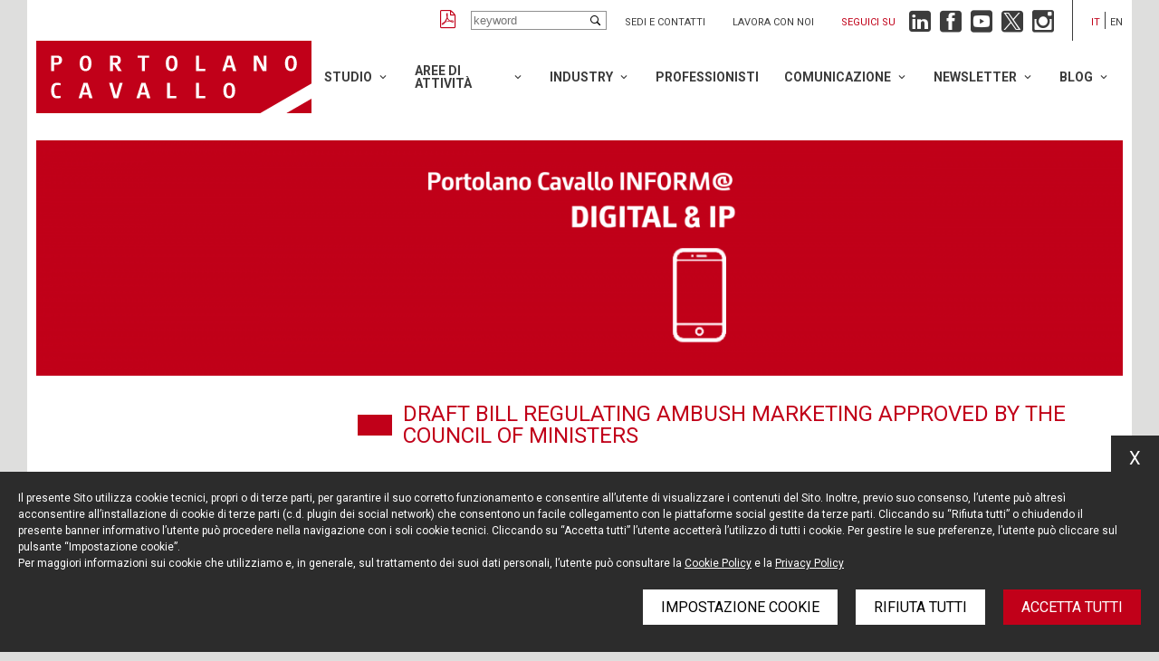

--- FILE ---
content_type: text/html; charset=UTF-8
request_url: https://portolano.it/newsletter/portolano-cavallo-inform-digital-ip/draft-bill-regulating-ambush-marketing-approved-by-the-council-of-ministers
body_size: 10182
content:
<!DOCTYPE html>
<html lang="it" class="app-newsletter app-newsletter-details-page">
<head>
    <meta name="language" content="it"/>
    <meta charset="utf-8"/>
    <meta http-equiv="X-UA-Compatible" content="IE=edge"/>
    <meta name="viewport" content="width=device-width, initial-scale=1, shrink-to-fit=no">

    
<title>Draft bill regulating ambush marketing approved by the Council of Ministers - Portolano Cavallo</title>
<meta name="description" content="On 17 January 2020, the Italian Council of Ministers approved a draft bill specifically prohibiting ambush marketing which was introduced following a proposal by the Minister of Justice, Alfonso Bonafede - Portolano Cavallo"/>
<meta property="og:title" content="Draft bill regulating ambush marketing approved by the Council of Ministers - Portolano Cavallo"/>
<meta property="og:description" content="On 17 January 2020, the Italian Council of Ministers approved a draft bill specifically prohibiting ambush marketing which was introduced following a proposal by the Minister of Justice, Alfonso Bonafede - Portolano Cavallo"/>

    <meta property="og:image" content="https://wp.portolano.it/wp-content/uploads/2019/05/Logo-Portolano-Cavallo-Image-share.png"/>

    <link href="https://fonts.googleapis.com/css?family=Roboto:300,300i,400,400i,500,500i,700,700i&display=swap"
          rel="stylesheet">

    <link rel="stylesheet" href="https://portolano.it/dist/styles/styles.css?v=1.106">

    <link rel="icon" href="https://portolano.it/dist/img/favicons/favicon.ico?v=1.106"/>

            <!-- Google Tag Manager -->
<script>(function(w,d,s,l,i){w[l]=w[l]||[];w[l].push({'gtm.start':
            new Date().getTime(),event:'gtm.js'});var f=d.getElementsByTagName(s)[0],
        j=d.createElement(s),dl=l!='dataLayer'?'&l='+l:'';j.async=true;j.src=
        'https://www.googletagmanager.com/gtm.js?id='+i+dl;f.parentNode.insertBefore(j,f);
    })(window,document,'script','dataLayer','GTM-TBXRD464');</script>
<!-- End Google Tag Manager -->
    
            <link rel="canonical" href="https://portolano.it/en/newsletter/portolano-cavallo-inform-digital-ip/draft-bill-regulating-ambush-marketing-approved-by-the-council-of-ministers"/>
        <meta name="robots" content="noindex">
    
    
    


</head>

<body class="app-main-body">

    <!-- Google Tag Manager (noscript) -->
<noscript><iframe src="https://www.googletagmanager.com/ns.html?id=GTM-TBXRD464"
                  height="0" width="0" style="display:none;visibility:hidden"></iframe></noscript>
<!-- End Google Tag Manager (noscript) -->

<div class="app-main-wrapper-cont">
    <div class="app-main-wrapper">
        <div class="app-main-header">

    
<div class="app-topbar">

            <a class="app-pdf" href="#" title="Create PDF"></a>
    
    <div class="app-search">
        <input type="text" class="app-input" placeholder="keyword">
    </div>

    <ul class="app-links">
                    <li>
                <a href="/pages/contatti" title="Sedi e contatti">Sedi e contatti</a>
            </li>
                    <li>
                <a href="/jobs/lavora-con-noi" title="Lavora con noi">Lavora con noi</a>
            </li>
            </ul>

    
<div class="app-followus app-in-topbar">

    <div class="app-label">
        Seguici su
    </div>

    <ul class="app-list">

        <li class="app-linkedin">
            <a href="https://www.linkedin.com/company/portolano-cavallo-studio-legale" title="Linkedin"
               target="_blank"></a>
        </li>

        <li class="app-facebook">
            <a href="https://www.facebook.com/portolanocavallo/" title="Facebook" target="_blank"></a>
        </li>

        <li class="app-youtube">
            <a href="https://www.youtube.com/user/PortolanoLegal" title="YouTube" target="_blank"></a>
        </li>

        <li class="app-twitter">
            <a href="https://twitter.com/Portolano_Legal" title="Twitter" target="_blank"></a>
        </li>

        <li class="app-instagram">
            <a href="https://www.instagram.com/portolano_cavallo" title="Instagram" target="_blank"></a>
        </li>

    </ul>

</div>
    <ul class="app-langs">

        
            
            <li class="app-current">
                <a href="/newsletter/portolano-cavallo-inform-digital-ip/draft-bill-regulating-ambush-marketing-approved-by-the-council-of-ministers" title="Italiano">it</a>
            </li>

        
            
            <li class="">
                <a href="/en/newsletter/portolano-cavallo-inform-digital-ip/draft-bill-regulating-ambush-marketing-approved-by-the-council-of-ministers" title="English">en</a>
            </li>

        
    </ul>
</div>
    <div class="app-fore-bar">

        <div class="app-logo">
            <a href="/" title="Portolano Cavallo"></a>
        </div>

        <div class="app-menu-opener"></div>

        
<div class="app-main-menu app-in-header">

    <ul class="app-groups">

        
            <li class="app-group app-has-children">

                <a href="/lo-studio/profilo" title="Studio">Studio</a>

                
                    <ul class="app-items">

                        
                            
                                <li class="app-item ">

                                    <a href="/lo-studio/profilo"
                                       title="Profilo">Profilo</a>

                                                                    </li>

                                                    
                            
                                <li class="app-item ">

                                    <a href="/lo-studio/valori"
                                       title="Valori">Valori</a>

                                                                    </li>

                                                    
                            
                                <li class="app-item ">

                                    <a href="/lo-studio/i-nostri-numeri"
                                       title="I nostri numeri">I nostri numeri</a>

                                                                    </li>

                                                    
                            
                                <li class="app-item ">

                                    <a href="/lo-studio/international"
                                       title="International">International</a>

                                                                    </li>

                                                    
                            
                                <li class="app-item ">

                                    <a href="/lo-studio/riconoscimenti"
                                       title="Riconoscimenti">Riconoscimenti</a>

                                                                    </li>

                                                    
                            
                                <li class="app-item ">

                                    <a href="/lo-studio/diversity"
                                       title="Diversity">Diversity</a>

                                                                    </li>

                                                    
                            
                                <li class="app-item ">

                                    <a href="https://portolano.it/lo-studio/sostenibilita"
                                       title="Sostenibilità">Sostenibilità</a>

                                                                    </li>

                                                    
                            
                                <li class="app-item ">

                                    <a href="/lo-studio/sedi"
                                       title="Sedi">Sedi</a>

                                                                    </li>

                                                                        </ul>
                            </li>
        
            <li class="app-group app-has-children">

                <a href="/aree-di-attivita" title="Aree di attività">Aree di attività</a>

                
                    <ul class="app-items">

                        
                            
                                <li class="app-item ">

                                    <a href="/aree-di-attivita/banking-finance"
                                       title="Banking &amp; Finance">Banking &amp; Finance</a>

                                                                    </li>

                                                    
                            
                                <li class="app-item ">

                                    <a href="/aree-di-attivita/compliance"
                                       title="Compliance">Compliance</a>

                                                                    </li>

                                                    
                            
                                <li class="app-item app-has-children">

                                    <a href="/aree-di-attivita/contenzioso"
                                       title="Contenzioso">Contenzioso</a>

                                    
                                        <ul class="app-subitems">

                                            
                                                <li class="app-item app-subitem">

                                                    <a href="/aree-di-attivita/litigation"
                                                       title="Litigation">Litigation</a>

                                                </li>
                                            
                                                <li class="app-item app-subitem">

                                                    <a href="/aree-di-attivita/tmt-litigation"
                                                       title="TMT-Litigation">TMT-Litigation</a>

                                                </li>
                                            
                                                <li class="app-item app-subitem">

                                                    <a href="/aree-di-attivita/arbitrato-mediazione"
                                                       title="Arbitrato, mediazione">Arbitrato, mediazione</a>

                                                </li>
                                                                                    </ul>
                                                                    </li>

                                                    
                            
                                <li class="app-item ">

                                    <a href="/aree-di-attivita/contratti-commerciali"
                                       title="Contratti Commerciali">Contratti Commerciali</a>

                                                                    </li>

                                                    
                            
                                <li class="app-item ">

                                    <a href="/aree-di-attivita/crisi-d-impresa"
                                       title="Crisi d&#039;impresa">Crisi d&#039;impresa</a>

                                                                    </li>

                                                    
                            
                                <li class="app-item ">

                                    <a href="/aree-di-attivita/crisis-management"
                                       title="Crisis Management">Crisis Management</a>

                                                                    </li>

                                                    
                            
                                <li class="app-item ">

                                    <a href="/aree-di-attivita/diritto-amministrativo"
                                       title="Diritto Amministrativo">Diritto Amministrativo</a>

                                                                    </li>

                                                    
                            
                                <li class="app-item ">

                                    <a href="/aree-di-attivita/diritto-della-concorrenza-e-dellue"
                                       title="Diritto della concorrenza e dell’UE">Diritto della concorrenza e dell’UE</a>

                                                                    </li>

                                                    
                            
                                <li class="app-item ">

                                    <a href="/aree-di-attivita/diritto-del-lavoro"
                                       title="Diritto del lavoro">Diritto del lavoro</a>

                                                                    </li>

                                                    
                            
                                <li class="app-item ">

                                    <a href="/aree-di-attivita/french-desk"
                                       title="French Desk">French Desk</a>

                                                                    </li>

                                                    
                            
                                <li class="app-item ">

                                    <a href="/aree-di-attivita/german-desk"
                                       title="German Desk">German Desk</a>

                                                                    </li>

                                                    
                            
                                <li class="app-item ">

                                    <a href="/aree-di-attivita/market-entry"
                                       title="Market Entry">Market Entry</a>

                                                                    </li>

                                                    
                            
                                <li class="app-item ">

                                    <a href="/aree-di-attivita/mergers-&amp;-acquisitions"
                                       title="Mergers &amp; Acquisitions">Mergers &amp; Acquisitions</a>

                                                                    </li>

                                                    
                            
                                <li class="app-item ">

                                    <a href="/aree-di-attivita/operazioni-immobiliari"
                                       title="Operazioni Immobiliari">Operazioni Immobiliari</a>

                                                                    </li>

                                                    
                            
                                <li class="app-item ">

                                    <a href="/aree-di-attivita/privacy-cyber-security-e-data-protection"
                                       title="Privacy, Cyber Security e Data Protection">Privacy, Cyber Security e Data Protection</a>

                                                                    </li>

                                                    
                            
                                <li class="app-item ">

                                    <a href="/aree-di-attivita/private-equity"
                                       title="Private Equity">Private Equity</a>

                                                                    </li>

                                                    
                            
                                <li class="app-item ">

                                    <a href="/aree-di-attivita/proprieta-intellettuale"
                                       title="Proprietà Intellettuale">Proprietà Intellettuale</a>

                                                                    </li>

                                                    
                            
                                <li class="app-item ">

                                    <a href="/aree-di-attivita/regolamentare"
                                       title="Regolamentare">Regolamentare</a>

                                                                    </li>

                                                    
                            
                                <li class="app-item ">

                                    <a href="/aree-di-attivita/startup-e-venture-capital"
                                       title="Startup e Venture Capital">Startup e Venture Capital</a>

                                                                    </li>

                                                    
                            
                                <li class="app-item ">

                                    <a href="https://portolano.it/aree-di-attivita/tech-transactions"
                                       title="Tech Transactions">Tech Transactions</a>

                                                                    </li>

                                                    
                            
                                <li class="app-item ">

                                    <a href="/aree-di-attivita/investigations"
                                       title="White Collar crime &amp; Investigation">White Collar crime &amp; Investigation</a>

                                                                    </li>

                                                                        </ul>
                            </li>
        
            <li class="app-group app-has-children">

                <a href="/industries" title="Industry">Industry</a>

                
                    <ul class="app-items">

                        
                            
                                <li class="app-item app-has-children">

                                    <a href="/industries/digital-media-technology"
                                       title="Digital-Media-Tech">Digital-Media-Tech</a>

                                    
                                        <ul class="app-subitems">

                                            
                                                <li class="app-item app-subitem">

                                                    <a href="/industries/automotive-mobility"
                                                       title="Automotive &amp; Mobility">Automotive &amp; Mobility</a>

                                                </li>
                                            
                                                <li class="app-item app-subitem">

                                                    <a href="/industries/cinema-e-intrattenimento"
                                                       title="Cinema e Intrattenimento">Cinema e Intrattenimento</a>

                                                </li>
                                            
                                                <li class="app-item app-subitem">

                                                    <a href="/industries/fintech-insurtech"
                                                       title="Fintech &amp; Insurtech">Fintech &amp; Insurtech</a>

                                                </li>
                                            
                                                <li class="app-item app-subitem">

                                                    <a href="/industries/internet-ecommerce"
                                                       title="Internet &amp; Ecommerce">Internet &amp; Ecommerce</a>

                                                </li>
                                            
                                                <li class="app-item app-subitem">

                                                    <a href="/industries/media-e-telecomunicazioni"
                                                       title="Media e Telecomunicazioni">Media e Telecomunicazioni</a>

                                                </li>
                                            
                                                <li class="app-item app-subitem">

                                                    <a href="https://portolano.it/industries/metaverse-technology-web-30-e-blockchain"
                                                       title="Metaverse Technology, Web 3.0 e Blockchain">Metaverse Technology, Web 3.0 e Blockchain</a>

                                                </li>
                                            
                                                <li class="app-item app-subitem">

                                                    <a href="/industries/pubblicita-e-marketing"
                                                       title="Pubblicità e Marketing">Pubblicità e Marketing</a>

                                                </li>
                                            
                                                <li class="app-item app-subitem">

                                                    <a href="/industries/tecnologie-intelligenza-artificiale-e-iot"
                                                       title="Tecnologie, Intelligenza Artificiale e IoT">Tecnologie, Intelligenza Artificiale e IoT</a>

                                                </li>
                                                                                    </ul>
                                                                    </li>

                                                    
                            
                                <li class="app-item ">

                                    <a href="/industries/fashion-luxury"
                                       title="Fashion &amp; Luxury">Fashion &amp; Luxury</a>

                                                                    </li>

                                                    
                            
                                <li class="app-item ">

                                    <a href="/industries/life-sciences"
                                       title="Life Sciences-Healthcare">Life Sciences-Healthcare</a>

                                                                    </li>

                                                                        </ul>
                            </li>
        
            <li class="app-group ">

                <a href="/professionisti" title="Professionisti">Professionisti</a>

                            </li>
        
            <li class="app-group app-has-children">

                <a href="/news" title="Comunicazione">Comunicazione</a>

                
                    <ul class="app-items">

                        
                            
                                <li class="app-item ">

                                    <a href="/news"
                                       title="News, articoli e rassegna stampa">News, articoli e rassegna stampa</a>

                                                                    </li>

                                                    
                            
                                <li class="app-item ">

                                    <a href="/eventi"
                                       title="Eventi">Eventi</a>

                                                                    </li>

                                                    
                            
                                <li class="app-item ">

                                    <a href="/comunicati-stampa"
                                       title="Comunicati stampa">Comunicati stampa</a>

                                                                    </li>

                                                                        </ul>
                            </li>
        
            <li class="app-group app-has-children">

                <a href="/newsletter" title="Newsletter">Newsletter</a>

                
                    <ul class="app-items">

                        
                            
                                <li class="app-item ">

                                    <a href="/newsletter"
                                       title="Iscriviti">Iscriviti</a>

                                                                    </li>

                                                    
                            
                                <li class="app-item ">

                                    <a href="/newsletter/portolano-cavallo-inform-compliance"
                                       title="COMPLIANCE">COMPLIANCE</a>

                                                                    </li>

                                                    
                            
                                <li class="app-item ">

                                    <a href="/newsletter/portolano-cavallo-inform-corporate"
                                       title="CORPORATE">CORPORATE</a>

                                                                    </li>

                                                    
                            
                                <li class="app-item ">

                                    <a href="/newsletter/portolano-cavallo-inform-digital-ip"
                                       title="DIGITAL &amp; IP">DIGITAL &amp; IP</a>

                                                                    </li>

                                                    
                            
                                <li class="app-item ">

                                    <a href="/newsletter/portolano-cavallo-inform-employment-equality"
                                       title="EMPLOYMENT &amp; EQUALITY">EMPLOYMENT &amp; EQUALITY</a>

                                                                    </li>

                                                    
                            
                                <li class="app-item ">

                                    <a href="/en/blog/life-sciences"
                                       title="LIFE SCIENCES">LIFE SCIENCES</a>

                                                                    </li>

                                                    
                            
                                <li class="app-item ">

                                    <a href="/newsletter/portolano-cavallo-inform-litigation-arbitration"
                                       title="LITIGATION &amp; ARBITRATION">LITIGATION &amp; ARBITRATION</a>

                                                                    </li>

                                                                        </ul>
                            </li>
        
            <li class="app-group app-has-children">

                <a href="" title="Blog">Blog</a>

                
                    <ul class="app-items">

                        
                            
                                <li class="app-item ">

                                    <a href="/en/blog/life-sciences"
                                       title="Life Sciences Blog">Life Sciences Blog</a>

                                                                    </li>

                                                    
                            
                                <li class="app-item ">

                                    <a href="/en/blog/startup-and-venture-capital"
                                       title="Startup and Venture Capital Blog">Startup and Venture Capital Blog</a>

                                                                    </li>

                                                                        </ul>
                            </li>
            </ul>
</div>
    </div>
</div>

<div class="app-mobile-stikyheader">

    <div class="app-logo">
        <a href="/" title="Portolano Cavallo"></a>
    </div>

    <div class="app-menu-opener"></div>

</div>    </div>
</div>


<div class="app-main-wrapper-cont">
    <div class="app-main-wrapper">

        
    

    <div class="app-main-cover">

        <div class="app-cover-small" style="background-image: url(https://wp.portolano.it/wp-content/uploads/2019/05/Banner-NL-Digital-IP-1400x304.png)"></div>

        <div class="app-cover" style="background-image: url(https://wp.portolano.it/wp-content/uploads/2019/05/Banner-NL-Digital-IP-1400x304.png)"></div>

    </div>


    <h1 class="app-main-content-title">
        Draft bill regulating ambush marketing approved by the Council of Ministers
    </h1>

    <div class="app-main-content-grid">

        <div class="app-content-grid-col-1">

            <div class="app-main-sidebar">

    <ul class="app-list">

        <li class="">

            <a href="/newsletter"
               title="Iscrizione newsletter">Iscrizione newsletter</a>
        </li>


        
            <li class="">

                <a href="/newsletter/portolano-cavallo-inform-compliance"
                   title="COMPLIANCE">COMPLIANCE</a>
            </li>

        
            <li class="">

                <a href="/newsletter/portolano-cavallo-inform-corporate"
                   title="CORPORATE">CORPORATE</a>
            </li>

        
            <li class="app-selected">

                <a href="/newsletter/portolano-cavallo-inform-digital-ip"
                   title="DIGITAL &amp; IP">DIGITAL &amp; IP</a>
            </li>

        
            <li class="">

                <a href="/newsletter/portolano-cavallo-inform-employment-equality"
                   title="EMPLOYMENT &amp; EQUALITY">EMPLOYMENT &amp; EQUALITY</a>
            </li>

        
            <li class="">

                <a href="/newsletter/portolano-cavallo-inform-life-sciences"
                   title="LIFE SCIENCES">LIFE SCIENCES</a>
            </li>

        
            <li class="">

                <a href="/newsletter/portolano-cavallo-inform-litigation-arbitration"
                   title="LITIGATION &amp; ARBITRATION">LITIGATION &amp; ARBITRATION</a>
            </li>

            </ul>

    <div class="app-select-cont app-autoredirect">
        <select>

            <option value="">Seleziona categoria</option>

            <option value="/newsletter">Iscrizione newsletter</option>

            
                <option 
                        value="/newsletter/portolano-cavallo-inform-compliance">COMPLIANCE</option>

            
                <option 
                        value="/newsletter/portolano-cavallo-inform-corporate">CORPORATE</option>

            
                <option selected
                        value="/newsletter/portolano-cavallo-inform-digital-ip">DIGITAL &amp; IP</option>

            
                <option 
                        value="/newsletter/portolano-cavallo-inform-employment-equality">EMPLOYMENT &amp; EQUALITY</option>

            
                <option 
                        value="/newsletter/portolano-cavallo-inform-life-sciences">LIFE SCIENCES</option>

            
                <option 
                        value="/newsletter/portolano-cavallo-inform-litigation-arbitration">LITIGATION &amp; ARBITRATION</option>

                    </select>
    </div>

</div>
        </div>

        <div class="app-content-grid-col-2">

            
<div class="app-news-top">

    <ul class="app-authors">

        
            
            <li>
                <a class="app-photo" href="/professionisti/ernesto-apa" title="Ernesto Apa">
                    <img src="https://wp.portolano.it/wp-content/uploads/2019/05/Ernesto-Apa_Headshot_bassa.png" alt="Ernesto Apa"/>
                </a>

                <a class="app-name" href="/professionisti/ernesto-apa" title="Ernesto Apa">
                    Ernesto Apa
                </a>
            </li>

        
    </ul>

    <div class="app-date">
        13 Marzo 2020
    </div>

</div>
            

<div class="app-content-blocks">

    
        
            
<div class="app-block app-block-paragraph    app-image-size-default">

    
    
<div>
<p>This article was first published on <a href="http://merlin.obs.coe.int/article/8806">IRIS 2020-3:1/7</a></p>
<p style="text-align: justify;">On 17 January 2020, the Italian Council of Ministers approved a draft bill specifically prohibiting ambush marketing which was introduced following a proposal by the Minister of Justice, Alfonso Bonafede. The bill aims at strengthening the protection of the economic interests of companies that sponsor sports events and exhibitions of national and international relevance. The bill should introduce appropriate measures, particularly in light of the upcoming 2020 UEFA European Football Championship, with a view to preventing unauthorised economic players from associating their trademarks or products with any symbol or logo of the relevant events.</p>
<p style="text-align: justify;">The provisions provided for in the bill, however, have a general scope of application, given the absence of a specific legal framework regulating ambush marketing. The bill illustrates three possible subject categories which are affected by the threats posed by ambush marketing.</p>
<p style="text-align: justify;">On the one hand, ambush marketing may be dangerous for the general public, insofar as misleading advertising leads the general public to believe that the sponsored product is covered by a sponsorship agreement which does not actually exist.</p>
<p style="text-align: justify;">Secondly, it negatively affects the operators who have legitimately entered into sponsorship agreements and who fail to obtain the expected revenues in return because of the misleading effects of ambush marketing and the sidetracking of consumers which it brings about.</p>
<p style="text-align: justify;">Lastly, the bill assumes that the relevant event organisers also suffer damages from ambush marketing, as the value of the licences for the relevant logos and image rights decreases.</p>
<p style="text-align: justify;">The bill prohibits any form of parasitic advertising practised on the occasion of sports events, exhibitions of national and international relevance or shows in which internationally or nationally renowned artists participate. In order to qualify as parasitic, such forms of advertising have to meet two requirements: they are not authorised by the event organisers and they pursue an economic or competitive advantage.</p>
<p style="text-align: justify;">Since ambush marketing is inherently connected to events of limited duration, the draft bill provides for a temporarily-limited protection which extends from 90 days before the official beginning of the event until the 90<sup>th </sup>day following the end thereof.</p>
<p style="text-align: justify;">Finally, the draft bill entrusts the Italian Competition Authority with the power to impose administrative penalties ranging from EUR 500 000 to EUR 2 500 000. Such penalties should be imposed with a view to balancing, on the one hand, the protection of the economic expectations of events organisers and official sponsor operators and, on the other hand, the desire to engage in advertising for third-party operators on the occasion of events of significant resonance.</p>
</div>
<h2 style="text-align: justify;">References</h2>
<ul style="text-align: justify;">
<li>Comunicato stampa del Consiglio dei Ministri n. 23 &#8211; 17 gennaio 2020</li>
<li><a href="http://www.governo.it/it/articolo/comunicato-stampa-del-consiglio-dei-ministri-n-23/13761">http://www.governo.it/it/articolo/comunicato-stampa-del-consiglio-dei-ministri-n-23/13761</a></li>
<li><i>Council of Ministers press release no. 23 &#8211; 17 January 2020</i></li>
</ul>
<p style="text-align: justify;">This article has been published in IRIS Legal Observations of the European Audiovisual Observatory.</p>
<p>

</div>
        
    
</div>
            
<a class="app-back-button" href="/newsletter/portolano-cavallo-inform-digital-ip" title="Indietro"><span>Indietro</span></a>
        </div>

    </div>


        
<div class="app-followus app-bottom">

    <div class="app-label">
        Seguici su
    </div>

    <ul class="app-list">

        <li class="app-linkedin">
            <a href="https://www.linkedin.com/company/portolano-cavallo-studio-legale" title="Linkedin"
               target="_blank"></a>
        </li>

        <li class="app-facebook">
            <a href="https://www.facebook.com/portolanocavallo/" title="Facebook" target="_blank"></a>
        </li>

        <li class="app-youtube">
            <a href="https://www.youtube.com/user/PortolanoLegal" title="YouTube" target="_blank"></a>
        </li>

        <li class="app-twitter">
            <a href="https://twitter.com/Portolano_Legal" title="Twitter" target="_blank"></a>
        </li>

        <li class="app-instagram">
            <a href="https://www.instagram.com/portolano_cavallo" title="Instagram" target="_blank"></a>
        </li>

    </ul>

</div>
        
<div class="app-main-footer">
    <ul class="app-branches">

                    <li>
                <a href="/lo-studio/sedi#app-office-texts-0" title="MILANO">
                    <div class="app-name">MILANO</div>
                    <div class="app-address">
                        Piazza Borromeo, 12<br />
20123 Milano<br />
Tel. +39 02 722341<br />
Fax. +39 02 72234545
                    </div>
                </a>
            </li>
                    <li>
                <a href="/lo-studio/sedi#app-office-texts-1" title="ROMA">
                    <div class="app-name">ROMA</div>
                    <div class="app-address">
                        Via Rasella, 155<br />
00187 Roma<br />
Tel. +39 06 696661<br />
Fax. +39 06 69666544
                    </div>
                </a>
            </li>
                    <li>
                <a href="/lo-studio/sedi#app-office-texts-2" title="NEW YORK">
                    <div class="app-name">NEW YORK</div>
                    <div class="app-address">
                        575 Fifth Ave<br />
14th floor<br />
New York, NY 10017<br />
Tel. +1 212 203 0256
                    </div>
                </a>
            </li>
        
    </ul>

    <div class="app-bottom-row">

        <ul class="app-links">
                            <li>
                    <a href="/newsletter" title="Resta aggiornato">Resta aggiornato</a>
                </li>
                            <li>
                    <a href="/pages/cookie-policy" title="Cookie policy">Cookie policy</a>
                </li>
                            <li>
                    <a href="/pages/informativa-privacy" title="Informativa privacy">Informativa privacy</a>
                </li>
                            <li>
                    <a href="/pages/note-legali" title="Note legali">Note legali</a>
                </li>
                            <li>
                    <a href="/pages/credits" title="Credits">Credits</a>
                </li>
                    </ul>

        <div class="app-texts">
                        
            <div class="app-text-row">
<div>
<p>© Portolano Cavallo Studio Legale 2024, all rights reserved<br />
P. IVA 06794491008</p>
</div>
<p></div>

        </div>

    </div>

</div>
        <div class="app-main-menu-mobile">

    <div class="app-top">
        <div class="app-logo"></div>
        <div class="app-menu-closer"></div>
    </div>

    <div class="app-scroll-root">

        <ul class="app-change-lang">

            
                
                <li class="app-current">
                    <a href="/newsletter/portolano-cavallo-inform-digital-ip/draft-bill-regulating-ambush-marketing-approved-by-the-council-of-ministers" title="Italiano">ita</a>
                </li>

            
                
                <li class="">
                    <a href="/en/newsletter/portolano-cavallo-inform-digital-ip/draft-bill-regulating-ambush-marketing-approved-by-the-council-of-ministers" title="English">eng</a>
                </li>

            
        </ul>

        
<div class="app-main-menu app-mobile">

    <ul class="app-groups">

        
            <li class="app-group app-has-children">

                <a href="/lo-studio/profilo" title="Studio">Studio</a>

                
                    <ul class="app-items">

                        
                            
                                <li class="app-item ">

                                    <a href="/lo-studio/profilo"
                                       title="Profilo">Profilo</a>

                                                                    </li>

                                                    
                            
                                <li class="app-item ">

                                    <a href="/lo-studio/valori"
                                       title="Valori">Valori</a>

                                                                    </li>

                                                    
                            
                                <li class="app-item ">

                                    <a href="/lo-studio/i-nostri-numeri"
                                       title="I nostri numeri">I nostri numeri</a>

                                                                    </li>

                                                    
                            
                                <li class="app-item ">

                                    <a href="/lo-studio/international"
                                       title="International">International</a>

                                                                    </li>

                                                    
                            
                                <li class="app-item ">

                                    <a href="/lo-studio/riconoscimenti"
                                       title="Riconoscimenti">Riconoscimenti</a>

                                                                    </li>

                                                    
                            
                                <li class="app-item ">

                                    <a href="/lo-studio/diversity"
                                       title="Diversity">Diversity</a>

                                                                    </li>

                                                    
                            
                                <li class="app-item ">

                                    <a href="https://portolano.it/lo-studio/sostenibilita"
                                       title="Sostenibilità">Sostenibilità</a>

                                                                    </li>

                                                    
                            
                                <li class="app-item ">

                                    <a href="/lo-studio/sedi"
                                       title="Sedi">Sedi</a>

                                                                    </li>

                                                                        </ul>
                            </li>
        
            <li class="app-group app-has-children">

                <a href="/aree-di-attivita" title="Aree di attività">Aree di attività</a>

                
                    <ul class="app-items">

                        
                            
                                <li class="app-item ">

                                    <a href="/aree-di-attivita/banking-finance"
                                       title="Banking &amp; Finance">Banking &amp; Finance</a>

                                                                    </li>

                                                    
                            
                                <li class="app-item ">

                                    <a href="/aree-di-attivita/compliance"
                                       title="Compliance">Compliance</a>

                                                                    </li>

                                                    
                            
                                <li class="app-item app-has-children">

                                    <a href="/aree-di-attivita/contenzioso"
                                       title="Contenzioso">Contenzioso</a>

                                    
                                        <ul class="app-subitems">

                                            
                                                <li class="app-item app-subitem">

                                                    <a href="/aree-di-attivita/litigation"
                                                       title="Litigation">Litigation</a>

                                                </li>
                                            
                                                <li class="app-item app-subitem">

                                                    <a href="/aree-di-attivita/tmt-litigation"
                                                       title="TMT-Litigation">TMT-Litigation</a>

                                                </li>
                                            
                                                <li class="app-item app-subitem">

                                                    <a href="/aree-di-attivita/arbitrato-mediazione"
                                                       title="Arbitrato, mediazione">Arbitrato, mediazione</a>

                                                </li>
                                                                                    </ul>
                                                                    </li>

                                                    
                            
                                <li class="app-item ">

                                    <a href="/aree-di-attivita/contratti-commerciali"
                                       title="Contratti Commerciali">Contratti Commerciali</a>

                                                                    </li>

                                                    
                            
                                <li class="app-item ">

                                    <a href="/aree-di-attivita/crisi-d-impresa"
                                       title="Crisi d&#039;impresa">Crisi d&#039;impresa</a>

                                                                    </li>

                                                    
                            
                                <li class="app-item ">

                                    <a href="/aree-di-attivita/crisis-management"
                                       title="Crisis Management">Crisis Management</a>

                                                                    </li>

                                                    
                            
                                <li class="app-item ">

                                    <a href="/aree-di-attivita/diritto-amministrativo"
                                       title="Diritto Amministrativo">Diritto Amministrativo</a>

                                                                    </li>

                                                    
                            
                                <li class="app-item ">

                                    <a href="/aree-di-attivita/diritto-della-concorrenza-e-dellue"
                                       title="Diritto della concorrenza e dell’UE">Diritto della concorrenza e dell’UE</a>

                                                                    </li>

                                                    
                            
                                <li class="app-item ">

                                    <a href="/aree-di-attivita/diritto-del-lavoro"
                                       title="Diritto del lavoro">Diritto del lavoro</a>

                                                                    </li>

                                                    
                            
                                <li class="app-item ">

                                    <a href="/aree-di-attivita/french-desk"
                                       title="French Desk">French Desk</a>

                                                                    </li>

                                                    
                            
                                <li class="app-item ">

                                    <a href="/aree-di-attivita/german-desk"
                                       title="German Desk">German Desk</a>

                                                                    </li>

                                                    
                            
                                <li class="app-item ">

                                    <a href="/aree-di-attivita/market-entry"
                                       title="Market Entry">Market Entry</a>

                                                                    </li>

                                                    
                            
                                <li class="app-item ">

                                    <a href="/aree-di-attivita/mergers-&amp;-acquisitions"
                                       title="Mergers &amp; Acquisitions">Mergers &amp; Acquisitions</a>

                                                                    </li>

                                                    
                            
                                <li class="app-item ">

                                    <a href="/aree-di-attivita/operazioni-immobiliari"
                                       title="Operazioni Immobiliari">Operazioni Immobiliari</a>

                                                                    </li>

                                                    
                            
                                <li class="app-item ">

                                    <a href="/aree-di-attivita/privacy-cyber-security-e-data-protection"
                                       title="Privacy, Cyber Security e Data Protection">Privacy, Cyber Security e Data Protection</a>

                                                                    </li>

                                                    
                            
                                <li class="app-item ">

                                    <a href="/aree-di-attivita/private-equity"
                                       title="Private Equity">Private Equity</a>

                                                                    </li>

                                                    
                            
                                <li class="app-item ">

                                    <a href="/aree-di-attivita/proprieta-intellettuale"
                                       title="Proprietà Intellettuale">Proprietà Intellettuale</a>

                                                                    </li>

                                                    
                            
                                <li class="app-item ">

                                    <a href="/aree-di-attivita/regolamentare"
                                       title="Regolamentare">Regolamentare</a>

                                                                    </li>

                                                    
                            
                                <li class="app-item ">

                                    <a href="/aree-di-attivita/startup-e-venture-capital"
                                       title="Startup e Venture Capital">Startup e Venture Capital</a>

                                                                    </li>

                                                    
                            
                                <li class="app-item ">

                                    <a href="https://portolano.it/aree-di-attivita/tech-transactions"
                                       title="Tech Transactions">Tech Transactions</a>

                                                                    </li>

                                                    
                            
                                <li class="app-item ">

                                    <a href="/aree-di-attivita/investigations"
                                       title="White Collar crime &amp; Investigation">White Collar crime &amp; Investigation</a>

                                                                    </li>

                                                                        </ul>
                            </li>
        
            <li class="app-group app-has-children">

                <a href="/industries" title="Industry">Industry</a>

                
                    <ul class="app-items">

                        
                            
                                <li class="app-item app-has-children">

                                    <a href="/industries/digital-media-technology"
                                       title="Digital-Media-Tech">Digital-Media-Tech</a>

                                    
                                        <ul class="app-subitems">

                                            
                                                <li class="app-item app-subitem">

                                                    <a href="/industries/automotive-mobility"
                                                       title="Automotive &amp; Mobility">Automotive &amp; Mobility</a>

                                                </li>
                                            
                                                <li class="app-item app-subitem">

                                                    <a href="/industries/cinema-e-intrattenimento"
                                                       title="Cinema e Intrattenimento">Cinema e Intrattenimento</a>

                                                </li>
                                            
                                                <li class="app-item app-subitem">

                                                    <a href="/industries/fintech-insurtech"
                                                       title="Fintech &amp; Insurtech">Fintech &amp; Insurtech</a>

                                                </li>
                                            
                                                <li class="app-item app-subitem">

                                                    <a href="/industries/internet-ecommerce"
                                                       title="Internet &amp; Ecommerce">Internet &amp; Ecommerce</a>

                                                </li>
                                            
                                                <li class="app-item app-subitem">

                                                    <a href="/industries/media-e-telecomunicazioni"
                                                       title="Media e Telecomunicazioni">Media e Telecomunicazioni</a>

                                                </li>
                                            
                                                <li class="app-item app-subitem">

                                                    <a href="https://portolano.it/industries/metaverse-technology-web-30-e-blockchain"
                                                       title="Metaverse Technology, Web 3.0 e Blockchain">Metaverse Technology, Web 3.0 e Blockchain</a>

                                                </li>
                                            
                                                <li class="app-item app-subitem">

                                                    <a href="/industries/pubblicita-e-marketing"
                                                       title="Pubblicità e Marketing">Pubblicità e Marketing</a>

                                                </li>
                                            
                                                <li class="app-item app-subitem">

                                                    <a href="/industries/tecnologie-intelligenza-artificiale-e-iot"
                                                       title="Tecnologie, Intelligenza Artificiale e IoT">Tecnologie, Intelligenza Artificiale e IoT</a>

                                                </li>
                                                                                    </ul>
                                                                    </li>

                                                    
                            
                                <li class="app-item ">

                                    <a href="/industries/fashion-luxury"
                                       title="Fashion &amp; Luxury">Fashion &amp; Luxury</a>

                                                                    </li>

                                                    
                            
                                <li class="app-item ">

                                    <a href="/industries/life-sciences"
                                       title="Life Sciences-Healthcare">Life Sciences-Healthcare</a>

                                                                    </li>

                                                                        </ul>
                            </li>
        
            <li class="app-group ">

                <a href="/professionisti" title="Professionisti">Professionisti</a>

                            </li>
        
            <li class="app-group app-has-children">

                <a href="/news" title="Comunicazione">Comunicazione</a>

                
                    <ul class="app-items">

                        
                            
                                <li class="app-item ">

                                    <a href="/news"
                                       title="News, articoli e rassegna stampa">News, articoli e rassegna stampa</a>

                                                                    </li>

                                                    
                            
                                <li class="app-item ">

                                    <a href="/eventi"
                                       title="Eventi">Eventi</a>

                                                                    </li>

                                                    
                            
                                <li class="app-item ">

                                    <a href="/comunicati-stampa"
                                       title="Comunicati stampa">Comunicati stampa</a>

                                                                    </li>

                                                                        </ul>
                            </li>
        
            <li class="app-group app-has-children">

                <a href="/newsletter" title="Newsletter">Newsletter</a>

                
                    <ul class="app-items">

                        
                            
                                <li class="app-item ">

                                    <a href="/newsletter"
                                       title="Iscriviti">Iscriviti</a>

                                                                    </li>

                                                    
                            
                                <li class="app-item ">

                                    <a href="/newsletter/portolano-cavallo-inform-compliance"
                                       title="COMPLIANCE">COMPLIANCE</a>

                                                                    </li>

                                                    
                            
                                <li class="app-item ">

                                    <a href="/newsletter/portolano-cavallo-inform-corporate"
                                       title="CORPORATE">CORPORATE</a>

                                                                    </li>

                                                    
                            
                                <li class="app-item ">

                                    <a href="/newsletter/portolano-cavallo-inform-digital-ip"
                                       title="DIGITAL &amp; IP">DIGITAL &amp; IP</a>

                                                                    </li>

                                                    
                            
                                <li class="app-item ">

                                    <a href="/newsletter/portolano-cavallo-inform-employment-equality"
                                       title="EMPLOYMENT &amp; EQUALITY">EMPLOYMENT &amp; EQUALITY</a>

                                                                    </li>

                                                    
                            
                                <li class="app-item ">

                                    <a href="/en/blog/life-sciences"
                                       title="LIFE SCIENCES">LIFE SCIENCES</a>

                                                                    </li>

                                                    
                            
                                <li class="app-item ">

                                    <a href="/newsletter/portolano-cavallo-inform-litigation-arbitration"
                                       title="LITIGATION &amp; ARBITRATION">LITIGATION &amp; ARBITRATION</a>

                                                                    </li>

                                                                        </ul>
                            </li>
        
            <li class="app-group app-has-children">

                <a href="" title="Blog">Blog</a>

                
                    <ul class="app-items">

                        
                            
                                <li class="app-item ">

                                    <a href="/en/blog/life-sciences"
                                       title="Life Sciences Blog">Life Sciences Blog</a>

                                                                    </li>

                                                    
                            
                                <li class="app-item ">

                                    <a href="/en/blog/startup-and-venture-capital"
                                       title="Startup and Venture Capital Blog">Startup and Venture Capital Blog</a>

                                                                    </li>

                                                                        </ul>
                            </li>
            </ul>
</div>
        <ul class="app-bottom-links">
                            <li>
                    <a href="/pages/contatti" title="Sedi e contatti">Sedi e contatti</a>
                </li>
                            <li>
                    <a href="/jobs/lavora-con-noi" title="Lavora con noi">Lavora con noi</a>
                </li>
                    </ul>

    </div>


</div>
        <a class="app-back-top" id="app-back-top"></a>

    </div>
</div>


<div id="cookie-law-banner">

    <div class="app-inner">

        <div class="app-text">
            Il presente Sito utilizza cookie tecnici, propri o di terze parti, per garantire il suo corretto funzionamento e consentire all’utente di visualizzare i contenuti del Sito. Inoltre, previo suo consenso, l’utente può altresì acconsentire all’installazione di cookie di terze parti (c.d. plugin dei social network) che consentono un facile collegamento con le piattaforme social gestite da terze parti. Cliccando su “Rifiuta tutti” o chiudendo il presente banner informativo l’utente può procedere nella navigazione con i soli cookie tecnici. Cliccando su “Accetta tutti” l’utente accetterà l’utilizzo di tutti i cookie. Per gestire le sue preferenze, l’utente può cliccare sul pulsante “Impostazione cookie”.<br />
Per maggiori informazioni sui cookie che utilizziamo e, in generale, sul trattamento dei suoi dati personali, l’utente può consultare la <a href="/pages/cookie-policy">Cookie Policy</a> e la <a href="/pages/privacy-policy">Privacy Policy</a>
        </div>

        <div class="app-actions">
            <span class="app-button app-cookie-settings">Impostazione cookie</span>
            <span class="app-button app-rejectall">Rifiuta tutti</span>
            <span class="app-button app-important app-acceptall">Accetta tutti</span>
        </div>

    </div>

    <div class="app-closer close">X</div>
</div>
<div id="cookie-law-modal-layer"></div>
<div id="cookie-modal-wrap">
    <div id="cookie-law-modal">

        <div class="app-head">
            <div class="app-logo"><img src="/dist/img/logo-2022.svg"/></div>

            <span class="app-closer app-cookie-settings-hide"></span>
        </div>

        <div class="app-incipit">
            <div class="app-title">Centro preferenze sulle privacy</div>
            <div class="app-intro">Quando visiti un sito web, esso può memorizzare o recuperare informazioni sul tuo browser, principalmente sotto forma di cookie. Queste informazioni potrebbero riguardare te, le tue preferenze o il tuo dispositivo e vengono utilizzate principalmente per far funzionare il sito nel modo corretto. Le informazioni di solito non ti identificano direttamente, ma possono offrirti un&#8217;esperienza web più personalizzata. Poiché rispettiamo il tuo diritto alla privacy, puoi scegliere di non consentire alcun tipo di cookie. Fare clic sui diversi titoli delle categorie per saperne di più e modificare le nostre impostazioni predefinite. Tuttavia, il blocco di alcuni tipi di cookie potrebbe influire sulla tua esperienza di navigazione nel sito e sui servizi che siamo in grado di offrire.</div>
        </div>

        <div class="app-main-action">
            <a class="app-button app-important app-accept-all">Accetta tutti</a>
        </div>

        <div class="app-manage">
            <div class="app-manage-title">Gestisci preferenze consenso</div>

            <ul class="app-choices">

                                <li class="app-choice">
                    <div class="app-toogle app-openchoice"></div>
                    <div class="app-texts">
                        <div class="app-choice-title app-openchoice">Cookie strettamente necessari<br> e di prestazione (Analytics di terze parti)</div>
                        <div class="app-choice-description">
                            I cookie “strettamente necessari” sono, appunto, necessari per il funzionamento del sito e non possono essere disattivati ​​nei nostri sistemi. Di solito vengono impostati solo in risposta alle azioni da te effettuate che costituiscono una richiesta di servizi, come l’impostazione delle preferenze di privacy, l’accesso o la compilazione di moduli. È possibile impostare il browser per bloccare o avere avvisi riguardo questi cookie, ma di conseguenza alcune parti del sito non funzioneranno. Questi cookie non archiviano informazioni personali.</p>
<p>I cookie “di prestazione” ci permettono di contare le visite e fonti di traffico in modo da poter misurare e migliorare le prestazioni del nostro sito. Ci aiutano a sapere quali sono le pagine più e meno popolari e vedere come i visitatori si muovono intorno al sito. Tutte le informazioni raccolte dai cookie sono aggregate e anonime.

                            <div class="app-cookie-list">
                                STRICTLY NECESSARY COOKIES<br />
Portolano Website<br />
- CookieLawDone<br />
- CookieLawAnalytics<br />
- CookieLawTargeting<br />
<br />
PERFORMANCE COOKIES<br />
Google Analytics<br />
- _ga<br />
- _fbp<br />
- _ga_YEN54DKN0M
                            </div>
                        </div>
                    </div>
                    <div>
                        <div class="app-disabled">
                            Sempre attivi
                        </div>
                    </div>
                </li>



                                <li class="app-choice">
                    <div class="app-toogle app-openchoice"></div>
                    <div class="app-texts">
                        <div class="app-choice-title app-openchoice">Cookie di profilazione (terze parti)</div>
                        <div class="app-choice-description">
                            Questi cookie possono essere impostati tramite il nostro sito dai nostri partner pubblicitari. Possono essere utilizzati da queste aziende per costruire un profilo dei tuoi interessi e mostrarti annunci pertinenti su altri siti. Non memorizzano direttamente informazioni personali, ma sono basati unicamente sull’individuazione del tuo browser e del tuo dispositivo internet. Se non si accettano questi cookie, non sarai profilato e non riceverai una pubblicità mirata ai tuoi interessi.

                            <div class="app-cookie-list">
                                Facebook<br />
- _fbp<br />
<br />
Linkedin<br />
- lang<br />
- lidc<br />
- li_gc<br />
- li_mc<br />
- lms_analytics<br />
- lma_ads<br />
- AnalyticsSyncHistory<br />
- UserMatchHistory<br />
- bcookie<br />
- liap<br />
- In_or
                            </div>
                        </div>
                    </div>
                    <div>
                        <label class="app-checkbox">
                            <input type="checkbox" class="app-ck-targeting">
                            <span class="checkmark"></span>
                        </label>
                    </div>
                </li>

            </ul>

        </div>

        <div class="app-bottom-actions">

            <a class="app-button app-confirm-choice">Conferma le mie scelte</a>

            <a class="app-button app-reject-all">Rifiuta tutti</a>

        </div>

    </div>
</div>
<script src="https://portolano.it/dist/scripts/libs.js?v=1.106"></script>
<script src="https://portolano.it/dist/scripts/app.js?v=1.106"></script>



</body>
</html>
